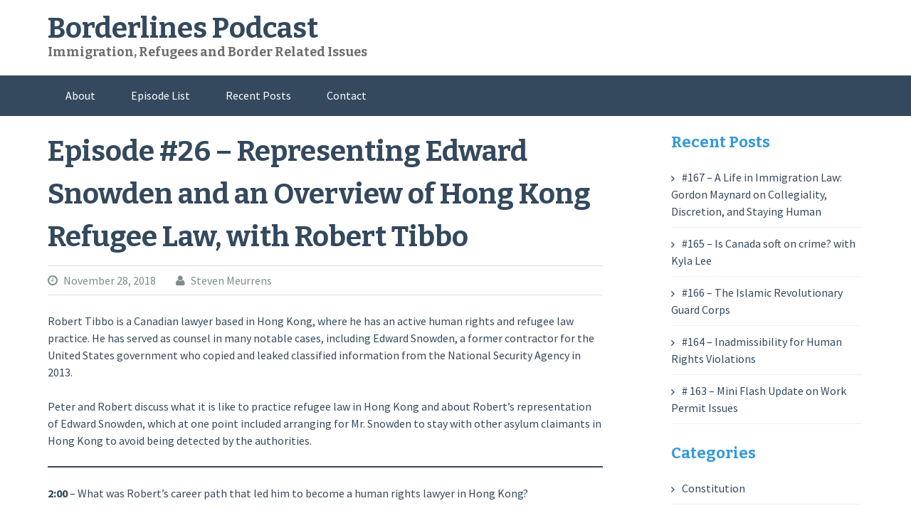

--- FILE ---
content_type: text/html; charset=UTF-8
request_url: https://borderlines.ca/episode-26-representing-edward-snowden-and-an-overview-of-hong-kong-refugee-law-with-robert-tibbo/
body_size: 11454
content:
<!DOCTYPE html>
<html lang="en-CA">
<head>
<meta charset="UTF-8">
<meta name="viewport" content="width=device-width, initial-scale=1">
<link rel="profile" href="http://gmpg.org/xfn/11">
<link rel="pingback" href="https://borderlines.ca/xmlrpc.php">
<title>Episode #26 &#8211; Representing Edward Snowden and an Overview of Hong Kong Refugee Law, with Robert Tibbo &#8211; Borderlines Podcast</title>
<meta name='robots' content='max-image-preview:large' />
<link rel='dns-prefetch' href='//s0.wp.com' />
<link rel='dns-prefetch' href='//secure.gravatar.com' />
<link rel='dns-prefetch' href='//fonts.googleapis.com' />
<link rel="alternate" type="application/rss+xml" title="Borderlines Podcast &raquo; Feed" href="https://borderlines.ca/feed/" />
<link rel="alternate" type="application/rss+xml" title="Borderlines Podcast &raquo; Comments Feed" href="https://borderlines.ca/comments/feed/" />
<link rel="alternate" type="application/rss+xml" title="Borderlines Podcast &raquo; Episode #26 &#8211; Representing Edward Snowden and an Overview of Hong Kong Refugee Law, with Robert Tibbo Comments Feed" href="https://borderlines.ca/episode-26-representing-edward-snowden-and-an-overview-of-hong-kong-refugee-law-with-robert-tibbo/feed/" />
<script type="text/javascript">
/* <![CDATA[ */
window._wpemojiSettings = {"baseUrl":"https:\/\/s.w.org\/images\/core\/emoji\/15.0.3\/72x72\/","ext":".png","svgUrl":"https:\/\/s.w.org\/images\/core\/emoji\/15.0.3\/svg\/","svgExt":".svg","source":{"concatemoji":"https:\/\/borderlines.ca\/wp-includes\/js\/wp-emoji-release.min.js?ver=6.5.7"}};
/*! This file is auto-generated */
!function(i,n){var o,s,e;function c(e){try{var t={supportTests:e,timestamp:(new Date).valueOf()};sessionStorage.setItem(o,JSON.stringify(t))}catch(e){}}function p(e,t,n){e.clearRect(0,0,e.canvas.width,e.canvas.height),e.fillText(t,0,0);var t=new Uint32Array(e.getImageData(0,0,e.canvas.width,e.canvas.height).data),r=(e.clearRect(0,0,e.canvas.width,e.canvas.height),e.fillText(n,0,0),new Uint32Array(e.getImageData(0,0,e.canvas.width,e.canvas.height).data));return t.every(function(e,t){return e===r[t]})}function u(e,t,n){switch(t){case"flag":return n(e,"\ud83c\udff3\ufe0f\u200d\u26a7\ufe0f","\ud83c\udff3\ufe0f\u200b\u26a7\ufe0f")?!1:!n(e,"\ud83c\uddfa\ud83c\uddf3","\ud83c\uddfa\u200b\ud83c\uddf3")&&!n(e,"\ud83c\udff4\udb40\udc67\udb40\udc62\udb40\udc65\udb40\udc6e\udb40\udc67\udb40\udc7f","\ud83c\udff4\u200b\udb40\udc67\u200b\udb40\udc62\u200b\udb40\udc65\u200b\udb40\udc6e\u200b\udb40\udc67\u200b\udb40\udc7f");case"emoji":return!n(e,"\ud83d\udc26\u200d\u2b1b","\ud83d\udc26\u200b\u2b1b")}return!1}function f(e,t,n){var r="undefined"!=typeof WorkerGlobalScope&&self instanceof WorkerGlobalScope?new OffscreenCanvas(300,150):i.createElement("canvas"),a=r.getContext("2d",{willReadFrequently:!0}),o=(a.textBaseline="top",a.font="600 32px Arial",{});return e.forEach(function(e){o[e]=t(a,e,n)}),o}function t(e){var t=i.createElement("script");t.src=e,t.defer=!0,i.head.appendChild(t)}"undefined"!=typeof Promise&&(o="wpEmojiSettingsSupports",s=["flag","emoji"],n.supports={everything:!0,everythingExceptFlag:!0},e=new Promise(function(e){i.addEventListener("DOMContentLoaded",e,{once:!0})}),new Promise(function(t){var n=function(){try{var e=JSON.parse(sessionStorage.getItem(o));if("object"==typeof e&&"number"==typeof e.timestamp&&(new Date).valueOf()<e.timestamp+604800&&"object"==typeof e.supportTests)return e.supportTests}catch(e){}return null}();if(!n){if("undefined"!=typeof Worker&&"undefined"!=typeof OffscreenCanvas&&"undefined"!=typeof URL&&URL.createObjectURL&&"undefined"!=typeof Blob)try{var e="postMessage("+f.toString()+"("+[JSON.stringify(s),u.toString(),p.toString()].join(",")+"));",r=new Blob([e],{type:"text/javascript"}),a=new Worker(URL.createObjectURL(r),{name:"wpTestEmojiSupports"});return void(a.onmessage=function(e){c(n=e.data),a.terminate(),t(n)})}catch(e){}c(n=f(s,u,p))}t(n)}).then(function(e){for(var t in e)n.supports[t]=e[t],n.supports.everything=n.supports.everything&&n.supports[t],"flag"!==t&&(n.supports.everythingExceptFlag=n.supports.everythingExceptFlag&&n.supports[t]);n.supports.everythingExceptFlag=n.supports.everythingExceptFlag&&!n.supports.flag,n.DOMReady=!1,n.readyCallback=function(){n.DOMReady=!0}}).then(function(){return e}).then(function(){var e;n.supports.everything||(n.readyCallback(),(e=n.source||{}).concatemoji?t(e.concatemoji):e.wpemoji&&e.twemoji&&(t(e.twemoji),t(e.wpemoji)))}))}((window,document),window._wpemojiSettings);
/* ]]> */
</script>
<style id='wp-emoji-styles-inline-css' type='text/css'>

	img.wp-smiley, img.emoji {
		display: inline !important;
		border: none !important;
		box-shadow: none !important;
		height: 1em !important;
		width: 1em !important;
		margin: 0 0.07em !important;
		vertical-align: -0.1em !important;
		background: none !important;
		padding: 0 !important;
	}
</style>
<link rel='stylesheet' id='wp-block-library-css' href='https://borderlines.ca/wp-includes/css/dist/block-library/style.min.css?ver=6.5.7' type='text/css' media='all' />
<style id='classic-theme-styles-inline-css' type='text/css'>
/*! This file is auto-generated */
.wp-block-button__link{color:#fff;background-color:#32373c;border-radius:9999px;box-shadow:none;text-decoration:none;padding:calc(.667em + 2px) calc(1.333em + 2px);font-size:1.125em}.wp-block-file__button{background:#32373c;color:#fff;text-decoration:none}
</style>
<style id='global-styles-inline-css' type='text/css'>
body{--wp--preset--color--black: #000000;--wp--preset--color--cyan-bluish-gray: #abb8c3;--wp--preset--color--white: #ffffff;--wp--preset--color--pale-pink: #f78da7;--wp--preset--color--vivid-red: #cf2e2e;--wp--preset--color--luminous-vivid-orange: #ff6900;--wp--preset--color--luminous-vivid-amber: #fcb900;--wp--preset--color--light-green-cyan: #7bdcb5;--wp--preset--color--vivid-green-cyan: #00d084;--wp--preset--color--pale-cyan-blue: #8ed1fc;--wp--preset--color--vivid-cyan-blue: #0693e3;--wp--preset--color--vivid-purple: #9b51e0;--wp--preset--gradient--vivid-cyan-blue-to-vivid-purple: linear-gradient(135deg,rgba(6,147,227,1) 0%,rgb(155,81,224) 100%);--wp--preset--gradient--light-green-cyan-to-vivid-green-cyan: linear-gradient(135deg,rgb(122,220,180) 0%,rgb(0,208,130) 100%);--wp--preset--gradient--luminous-vivid-amber-to-luminous-vivid-orange: linear-gradient(135deg,rgba(252,185,0,1) 0%,rgba(255,105,0,1) 100%);--wp--preset--gradient--luminous-vivid-orange-to-vivid-red: linear-gradient(135deg,rgba(255,105,0,1) 0%,rgb(207,46,46) 100%);--wp--preset--gradient--very-light-gray-to-cyan-bluish-gray: linear-gradient(135deg,rgb(238,238,238) 0%,rgb(169,184,195) 100%);--wp--preset--gradient--cool-to-warm-spectrum: linear-gradient(135deg,rgb(74,234,220) 0%,rgb(151,120,209) 20%,rgb(207,42,186) 40%,rgb(238,44,130) 60%,rgb(251,105,98) 80%,rgb(254,248,76) 100%);--wp--preset--gradient--blush-light-purple: linear-gradient(135deg,rgb(255,206,236) 0%,rgb(152,150,240) 100%);--wp--preset--gradient--blush-bordeaux: linear-gradient(135deg,rgb(254,205,165) 0%,rgb(254,45,45) 50%,rgb(107,0,62) 100%);--wp--preset--gradient--luminous-dusk: linear-gradient(135deg,rgb(255,203,112) 0%,rgb(199,81,192) 50%,rgb(65,88,208) 100%);--wp--preset--gradient--pale-ocean: linear-gradient(135deg,rgb(255,245,203) 0%,rgb(182,227,212) 50%,rgb(51,167,181) 100%);--wp--preset--gradient--electric-grass: linear-gradient(135deg,rgb(202,248,128) 0%,rgb(113,206,126) 100%);--wp--preset--gradient--midnight: linear-gradient(135deg,rgb(2,3,129) 0%,rgb(40,116,252) 100%);--wp--preset--font-size--small: 13px;--wp--preset--font-size--medium: 20px;--wp--preset--font-size--large: 36px;--wp--preset--font-size--x-large: 42px;--wp--preset--spacing--20: 0.44rem;--wp--preset--spacing--30: 0.67rem;--wp--preset--spacing--40: 1rem;--wp--preset--spacing--50: 1.5rem;--wp--preset--spacing--60: 2.25rem;--wp--preset--spacing--70: 3.38rem;--wp--preset--spacing--80: 5.06rem;--wp--preset--shadow--natural: 6px 6px 9px rgba(0, 0, 0, 0.2);--wp--preset--shadow--deep: 12px 12px 50px rgba(0, 0, 0, 0.4);--wp--preset--shadow--sharp: 6px 6px 0px rgba(0, 0, 0, 0.2);--wp--preset--shadow--outlined: 6px 6px 0px -3px rgba(255, 255, 255, 1), 6px 6px rgba(0, 0, 0, 1);--wp--preset--shadow--crisp: 6px 6px 0px rgba(0, 0, 0, 1);}:where(.is-layout-flex){gap: 0.5em;}:where(.is-layout-grid){gap: 0.5em;}body .is-layout-flex{display: flex;}body .is-layout-flex{flex-wrap: wrap;align-items: center;}body .is-layout-flex > *{margin: 0;}body .is-layout-grid{display: grid;}body .is-layout-grid > *{margin: 0;}:where(.wp-block-columns.is-layout-flex){gap: 2em;}:where(.wp-block-columns.is-layout-grid){gap: 2em;}:where(.wp-block-post-template.is-layout-flex){gap: 1.25em;}:where(.wp-block-post-template.is-layout-grid){gap: 1.25em;}.has-black-color{color: var(--wp--preset--color--black) !important;}.has-cyan-bluish-gray-color{color: var(--wp--preset--color--cyan-bluish-gray) !important;}.has-white-color{color: var(--wp--preset--color--white) !important;}.has-pale-pink-color{color: var(--wp--preset--color--pale-pink) !important;}.has-vivid-red-color{color: var(--wp--preset--color--vivid-red) !important;}.has-luminous-vivid-orange-color{color: var(--wp--preset--color--luminous-vivid-orange) !important;}.has-luminous-vivid-amber-color{color: var(--wp--preset--color--luminous-vivid-amber) !important;}.has-light-green-cyan-color{color: var(--wp--preset--color--light-green-cyan) !important;}.has-vivid-green-cyan-color{color: var(--wp--preset--color--vivid-green-cyan) !important;}.has-pale-cyan-blue-color{color: var(--wp--preset--color--pale-cyan-blue) !important;}.has-vivid-cyan-blue-color{color: var(--wp--preset--color--vivid-cyan-blue) !important;}.has-vivid-purple-color{color: var(--wp--preset--color--vivid-purple) !important;}.has-black-background-color{background-color: var(--wp--preset--color--black) !important;}.has-cyan-bluish-gray-background-color{background-color: var(--wp--preset--color--cyan-bluish-gray) !important;}.has-white-background-color{background-color: var(--wp--preset--color--white) !important;}.has-pale-pink-background-color{background-color: var(--wp--preset--color--pale-pink) !important;}.has-vivid-red-background-color{background-color: var(--wp--preset--color--vivid-red) !important;}.has-luminous-vivid-orange-background-color{background-color: var(--wp--preset--color--luminous-vivid-orange) !important;}.has-luminous-vivid-amber-background-color{background-color: var(--wp--preset--color--luminous-vivid-amber) !important;}.has-light-green-cyan-background-color{background-color: var(--wp--preset--color--light-green-cyan) !important;}.has-vivid-green-cyan-background-color{background-color: var(--wp--preset--color--vivid-green-cyan) !important;}.has-pale-cyan-blue-background-color{background-color: var(--wp--preset--color--pale-cyan-blue) !important;}.has-vivid-cyan-blue-background-color{background-color: var(--wp--preset--color--vivid-cyan-blue) !important;}.has-vivid-purple-background-color{background-color: var(--wp--preset--color--vivid-purple) !important;}.has-black-border-color{border-color: var(--wp--preset--color--black) !important;}.has-cyan-bluish-gray-border-color{border-color: var(--wp--preset--color--cyan-bluish-gray) !important;}.has-white-border-color{border-color: var(--wp--preset--color--white) !important;}.has-pale-pink-border-color{border-color: var(--wp--preset--color--pale-pink) !important;}.has-vivid-red-border-color{border-color: var(--wp--preset--color--vivid-red) !important;}.has-luminous-vivid-orange-border-color{border-color: var(--wp--preset--color--luminous-vivid-orange) !important;}.has-luminous-vivid-amber-border-color{border-color: var(--wp--preset--color--luminous-vivid-amber) !important;}.has-light-green-cyan-border-color{border-color: var(--wp--preset--color--light-green-cyan) !important;}.has-vivid-green-cyan-border-color{border-color: var(--wp--preset--color--vivid-green-cyan) !important;}.has-pale-cyan-blue-border-color{border-color: var(--wp--preset--color--pale-cyan-blue) !important;}.has-vivid-cyan-blue-border-color{border-color: var(--wp--preset--color--vivid-cyan-blue) !important;}.has-vivid-purple-border-color{border-color: var(--wp--preset--color--vivid-purple) !important;}.has-vivid-cyan-blue-to-vivid-purple-gradient-background{background: var(--wp--preset--gradient--vivid-cyan-blue-to-vivid-purple) !important;}.has-light-green-cyan-to-vivid-green-cyan-gradient-background{background: var(--wp--preset--gradient--light-green-cyan-to-vivid-green-cyan) !important;}.has-luminous-vivid-amber-to-luminous-vivid-orange-gradient-background{background: var(--wp--preset--gradient--luminous-vivid-amber-to-luminous-vivid-orange) !important;}.has-luminous-vivid-orange-to-vivid-red-gradient-background{background: var(--wp--preset--gradient--luminous-vivid-orange-to-vivid-red) !important;}.has-very-light-gray-to-cyan-bluish-gray-gradient-background{background: var(--wp--preset--gradient--very-light-gray-to-cyan-bluish-gray) !important;}.has-cool-to-warm-spectrum-gradient-background{background: var(--wp--preset--gradient--cool-to-warm-spectrum) !important;}.has-blush-light-purple-gradient-background{background: var(--wp--preset--gradient--blush-light-purple) !important;}.has-blush-bordeaux-gradient-background{background: var(--wp--preset--gradient--blush-bordeaux) !important;}.has-luminous-dusk-gradient-background{background: var(--wp--preset--gradient--luminous-dusk) !important;}.has-pale-ocean-gradient-background{background: var(--wp--preset--gradient--pale-ocean) !important;}.has-electric-grass-gradient-background{background: var(--wp--preset--gradient--electric-grass) !important;}.has-midnight-gradient-background{background: var(--wp--preset--gradient--midnight) !important;}.has-small-font-size{font-size: var(--wp--preset--font-size--small) !important;}.has-medium-font-size{font-size: var(--wp--preset--font-size--medium) !important;}.has-large-font-size{font-size: var(--wp--preset--font-size--large) !important;}.has-x-large-font-size{font-size: var(--wp--preset--font-size--x-large) !important;}
.wp-block-navigation a:where(:not(.wp-element-button)){color: inherit;}
:where(.wp-block-post-template.is-layout-flex){gap: 1.25em;}:where(.wp-block-post-template.is-layout-grid){gap: 1.25em;}
:where(.wp-block-columns.is-layout-flex){gap: 2em;}:where(.wp-block-columns.is-layout-grid){gap: 2em;}
.wp-block-pullquote{font-size: 1.5em;line-height: 1.6;}
</style>
<link rel='stylesheet' id='flaton-fontawesome-css' href='https://borderlines.ca/wp-content/themes/flaton/css/font-awesome.min.css?ver=6.5.7' type='text/css' media='all' />
<link rel='stylesheet' id='flaton-bitter-css' href='//fonts.googleapis.com/css?family=Bitter%3A400%2C700&#038;ver=6.5.7' type='text/css' media='all' />
<link rel='stylesheet' id='flaton-source-sans-pro-css' href='//fonts.googleapis.com/css?family=Source+Sans+Pro%3A400%2C700%2C400italic%2C700italic&#038;ver=6.5.7' type='text/css' media='all' />
<link rel='stylesheet' id='flaton-flexslider-css' href='https://borderlines.ca/wp-content/themes/flaton/css/flexslider.css?ver=6.5.7' type='text/css' media='all' />
<link rel='stylesheet' id='flaton-style-css' href='https://borderlines.ca/wp-content/themes/flaton/style.css?ver=6.5.7' type='text/css' media='all' />
<link rel='stylesheet' id='social-logos-css' href='https://borderlines.ca/wp-content/plugins/jetpack/_inc/social-logos/social-logos.min.css?ver=1' type='text/css' media='all' />
<link rel='stylesheet' id='jetpack_css-css' href='https://borderlines.ca/wp-content/plugins/jetpack/css/jetpack.css?ver=4.4.5' type='text/css' media='all' />
<script type="text/javascript" src="https://borderlines.ca/wp-includes/js/jquery/jquery.min.js?ver=3.7.1" id="jquery-core-js"></script>
<script type="text/javascript" src="https://borderlines.ca/wp-includes/js/jquery/jquery-migrate.min.js?ver=3.4.1" id="jquery-migrate-js"></script>
<script type="text/javascript" id="jetpack_related-posts-js-extra">
/* <![CDATA[ */
var related_posts_js_options = {"post_heading":"h4"};
/* ]]> */
</script>
<script type="text/javascript" src="https://borderlines.ca/wp-content/plugins/jetpack/modules/related-posts/related-posts.js?ver=20150408" id="jetpack_related-posts-js"></script>
<link rel="https://api.w.org/" href="https://borderlines.ca/wp-json/" /><link rel="alternate" type="application/json" href="https://borderlines.ca/wp-json/wp/v2/posts/202" /><link rel="EditURI" type="application/rsd+xml" title="RSD" href="https://borderlines.ca/xmlrpc.php?rsd" />
<link rel="canonical" href="https://borderlines.ca/episode-26-representing-edward-snowden-and-an-overview-of-hong-kong-refugee-law-with-robert-tibbo/" />
<link rel='shortlink' href='https://wp.me/p7Fs22-3g' />
<link rel="alternate" type="application/json+oembed" href="https://borderlines.ca/wp-json/oembed/1.0/embed?url=https%3A%2F%2Fborderlines.ca%2Fepisode-26-representing-edward-snowden-and-an-overview-of-hong-kong-refugee-law-with-robert-tibbo%2F" />
<link rel="alternate" type="text/xml+oembed" href="https://borderlines.ca/wp-json/oembed/1.0/embed?url=https%3A%2F%2Fborderlines.ca%2Fepisode-26-representing-edward-snowden-and-an-overview-of-hong-kong-refugee-law-with-robert-tibbo%2F&#038;format=xml" />

<link rel='dns-prefetch' href='//v0.wordpress.com'>
<link rel='dns-prefetch' href='//i0.wp.com'>
<link rel='dns-prefetch' href='//i1.wp.com'>
<link rel='dns-prefetch' href='//i2.wp.com'>
<style type='text/css'>img#wpstats{display:none}</style>
<!-- Jetpack Open Graph Tags -->
<meta property="og:type" content="article" />
<meta property="og:title" content="Episode #26 &#8211; Representing Edward Snowden and an Overview of Hong Kong Refugee Law, with Robert Tibbo" />
<meta property="og:url" content="https://borderlines.ca/episode-26-representing-edward-snowden-and-an-overview-of-hong-kong-refugee-law-with-robert-tibbo/" />
<meta property="og:description" content="Robert Tibbo is a Canadian lawyer based in Hong Kong, where he has an active human rights and refugee law practice. He has served as counsel in many notable cases, including Edward Snowden, a forme…" />
<meta property="article:published_time" content="2018-11-28T16:56:58+00:00" />
<meta property="article:modified_time" content="2024-06-19T22:01:49+00:00" />
<meta property="og:site_name" content="Borderlines Podcast" />
<meta property="og:image" content="https://s0.wp.com/i/blank.jpg" />
<meta name="twitter:image" content="https://i0.wp.com/borderlines.ca/wp-content/uploads/2024/06/cropped-logo-for-thumbnails.png?fit=240%2C240&amp;ssl=1" />
<meta name="twitter:card" content="summary" />
<link rel="icon" href="https://i0.wp.com/borderlines.ca/wp-content/uploads/2024/06/cropped-logo-for-thumbnails.png?fit=32%2C32&#038;ssl=1" sizes="32x32" />
<link rel="icon" href="https://i0.wp.com/borderlines.ca/wp-content/uploads/2024/06/cropped-logo-for-thumbnails.png?fit=192%2C192&#038;ssl=1" sizes="192x192" />
<link rel="apple-touch-icon" href="https://i0.wp.com/borderlines.ca/wp-content/uploads/2024/06/cropped-logo-for-thumbnails.png?fit=180%2C180&#038;ssl=1" />
<meta name="msapplication-TileImage" content="https://i0.wp.com/borderlines.ca/wp-content/uploads/2024/06/cropped-logo-for-thumbnails.png?fit=270%2C270&#038;ssl=1" />
</head>

<body class="post-template-default single single-post postid-202 single-format-standard group-blog">
<div id="page" class="hfeed site">
	<a class="skip-link screen-reader-text" href="#content">Skip to content</a>
	
		<header id="masthead" class="site-header" role="banner">
			<div class="container">
			<div class="sixteen columns">
					<div class="logo site-branding">
													<h1 class="site-title"><a href="https://borderlines.ca/" rel="home">Borderlines Podcast</a></h1>
																										<h2 class="site-description">Immigration, Refugees and Border Related Issues</h2>
											</div>
				</div>
		</div>
		
				<nav id="site-navigation" class="main-navigation" role="navigation">
			<div class="container">
				<div class="sixteen columns">
					<button class="menu-toggle">Primary Menu</button>
					<div class="menu-menu-1-container"><ul id="menu-menu-1" class="menu"><li id="menu-item-764" class="menu-item menu-item-type-post_type menu-item-object-page menu-item-764"><a href="https://borderlines.ca/about/">About</a></li>
<li id="menu-item-61" class="menu-item menu-item-type-post_type menu-item-object-page menu-item-61"><a href="https://borderlines.ca/episode-list/">Episode List</a></li>
<li id="menu-item-57" class="menu-item menu-item-type-custom menu-item-object-custom menu-item-home menu-item-57"><a href="https://borderlines.ca/">Recent Posts</a></li>
<li id="menu-item-58" class="menu-item menu-item-type-post_type menu-item-object-page menu-item-has-children menu-item-58"><a href="https://borderlines.ca/contact/">Contact</a>
<ul class="sub-menu">
	<li id="menu-item-60" class="menu-item menu-item-type-post_type menu-item-object-page menu-item-60"><a href="https://borderlines.ca/contact/steven-meurrens/">Steven Meurrens</a></li>
	<li id="menu-item-109" class="menu-item menu-item-type-post_type menu-item-object-page menu-item-109"><a href="https://borderlines.ca/contact/deanna-okun-nachoff/">Deanna Okun-Nachoff</a></li>
</ul>
</li>
</ul></div>				</div>
			</div>
		</nav><!-- #site-navigation -->
		
	</header><!-- #masthead -->
	
	<div id="content" class="site-content container">

	<div id="primary" class="content-area eleven columns">
		<main id="main" class="site-main" role="main">

		
			
<article id="post-202" class="post-202 post type-post status-publish format-standard hentry category-law tag-edward-snowden tag-robert-tibbo">
	<header class="entry-header">
		<h1 class="entry-title">Episode #26 &#8211; Representing Edward Snowden and an Overview of Hong Kong Refugee Law, with Robert Tibbo</h1>
		<div class="entry-meta">
			<span class="posted-on"><i class="fa fa-clock-o"></i> <a href="https://borderlines.ca/episode-26-representing-edward-snowden-and-an-overview-of-hong-kong-refugee-law-with-robert-tibbo/" rel="bookmark"><time class="entry-date published" datetime="2018-11-28T09:56:58-07:00">November 28, 2018</time><time class="updated" datetime="2024-06-19T15:01:49-07:00">June 19, 2024</time></a></span><span class="byline"> <span class="author vcard"><i class="fa fa-user"></i> <a class="url fn n" href="https://borderlines.ca/author/steven-meurrens/">Steven Meurrens</a></span></span>		</div><!-- .entry-meta -->
	</header><!-- .entry-header -->

	<div class="entry-content">
				
<p>Robert Tibbo is a Canadian lawyer based in Hong Kong, where he has an active human rights and refugee law practice. He has served as counsel in many notable cases, including Edward Snowden, a former contractor for the United States government who copied and leaked classified information from the National Security Agency in 2013.</p>



<p>Peter and Robert discuss what it is like to practice refugee law in Hong Kong and about Robert&#8217;s representation of Edward Snowden, which at one point included arranging for Mr. Snowden to stay with other asylum claimants in Hong Kong to avoid being detected by the authorities.</p>



<hr class="wp-block-separator has-alpha-channel-opacity"/>



<p><strong>2:00</strong> – What was Robert’s career path that led him to become a human rights lawyer in Hong Kong?</p>



<p><strong>7:12</strong> – What are the primary source countries of people who are coming into Hong Kong to make refugee claims?</p>



<p><strong>9:00</strong> – What is the asylum claim process like in Hong Kong?</p>



<p><strong>17:20</strong> – What does everyday life look like for an asylum claimant in Hong Kong?</p>



<p><strong>26:30</strong> – How did Mr. Tibbo come to represent Edward Snowden?</p>



<p><strong>34:00</strong> – What was Mr. Tibbo’s legal strategy for Edward Snowden?</p>



<p><strong>38:00</strong> – What was the legal context in which Mr. Tibbo helped Edward Snowden evade detection?</p>



<p><strong>42:00</strong> – Did Mr. Tibbo have any ethical concerns when Edward Snowden was “housed” with a few of his other asylum claimant clients?</p>



<p><strong>50:30</strong> –What is the current status of the seven asylum claimants who housed Edward Snowden?</p>



<p><strong>55:20</strong> – What was the final legal status for Edward Snowden in terms of his status in Hong Kong?</p>



<hr class="wp-block-separator has-alpha-channel-opacity"/>



<iframe title="Embed Player" width="100%" height="188px" src="https://embed.acast.com/659f464c3f69070017409684/659f46527d81c00017cf4f3b" scrolling="no" frameBorder="0" style="border:none;overflow:hidden;"></iframe>
<div class="sharedaddy sd-sharing-enabled"><div class="robots-nocontent sd-block sd-social sd-social-icon sd-sharing"><h3 class="sd-title">Share this:</h3><div class="sd-content"><ul><li class="share-twitter"><a rel="nofollow" data-shared="sharing-twitter-202" class="share-twitter sd-button share-icon no-text" href="https://borderlines.ca/episode-26-representing-edward-snowden-and-an-overview-of-hong-kong-refugee-law-with-robert-tibbo/?share=twitter" target="_blank" title="Click to share on Twitter"><span></span><span class="sharing-screen-reader-text">Click to share on Twitter (Opens in new window)</span></a></li><li class="share-facebook"><a rel="nofollow" data-shared="sharing-facebook-202" class="share-facebook sd-button share-icon no-text" href="https://borderlines.ca/episode-26-representing-edward-snowden-and-an-overview-of-hong-kong-refugee-law-with-robert-tibbo/?share=facebook" target="_blank" title="Click to share on Facebook"><span></span><span class="sharing-screen-reader-text">Click to share on Facebook (Opens in new window)</span></a></li><li class="share-google-plus-1"><a rel="nofollow" data-shared="sharing-google-202" class="share-google-plus-1 sd-button share-icon no-text" href="https://borderlines.ca/episode-26-representing-edward-snowden-and-an-overview-of-hong-kong-refugee-law-with-robert-tibbo/?share=google-plus-1" target="_blank" title="Click to share on Google+"><span></span><span class="sharing-screen-reader-text">Click to share on Google+ (Opens in new window)</span></a></li><li class="share-end"></li></ul></div></div></div>
<div id='jp-relatedposts' class='jp-relatedposts' >
	<h3 class="jp-relatedposts-headline"><em>Related</em></h3>
</div>			</div><!-- .entry-content -->

	<footer class="entry-footer">
		<span class="cat-links"><i class="fa fa-list-alt"></i><a href="https://borderlines.ca/category/law/" rel="category tag">Law</a></span><span class="tags-links"><i class="fa fa-tags"></i> <a href="https://borderlines.ca/tag/edward-snowden/" rel="tag">Edward Snowden</a>, <a href="https://borderlines.ca/tag/robert-tibbo/" rel="tag">Robert Tibbo</a></span>	</footer><!-- .entry-footer -->
</article><!-- #post-## -->

				<nav class="navigation post-navigation" role="navigation">
		<h1 class="screen-reader-text">Post navigation</h1>
		<div class="nav-links">
			<div class="nav-previous"><a href="https://borderlines.ca/borderlines-podcast-23-appellate-advocacy-tips-with-former-supreme-court-of-canada-justice-marshall-rothstein/" rel="prev"><span class="meta-nav">&larr;</span>&nbsp;Episode 25 &#8211; Protecting Foreign Workers and Employer Compliance Inspections, with Meera Thakrar</a></div><div class="nav-next"><a href="https://borderlines.ca/episode-28-canadas-caregiver-programs/" rel="next">Episode 28 &#8211; Canada&#8217;s Caregiver Programs&nbsp;<span class="meta-nav">&rarr;</span></a></div>		</div><!-- .nav-links -->
	</nav><!-- .navigation -->
	
			
<div id="comments" class="comments-area">

	
	
	
		<div id="respond" class="comment-respond">
		<h3 id="reply-title" class="comment-reply-title">Leave a Reply <small><a rel="nofollow" id="cancel-comment-reply-link" href="/episode-26-representing-edward-snowden-and-an-overview-of-hong-kong-refugee-law-with-robert-tibbo/#respond" style="display:none;">Cancel reply</a></small></h3><form action="https://borderlines.ca/wp-comments-post.php" method="post" id="commentform" class="comment-form" novalidate><p class="comment-notes"><span id="email-notes">Your email address will not be published.</span> <span class="required-field-message">Required fields are marked <span class="required">*</span></span></p><p class="comment-form-comment"><label for="comment">Comment <span class="required">*</span></label> <textarea id="comment" name="comment" cols="45" rows="8" maxlength="65525" required></textarea></p><p class="comment-form-author"><label for="author">Name <span class="required">*</span></label> <input id="author" name="author" type="text" value="" size="30" maxlength="245" autocomplete="name" required /></p>
<p class="comment-form-email"><label for="email">Email <span class="required">*</span></label> <input id="email" name="email" type="email" value="" size="30" maxlength="100" aria-describedby="email-notes" autocomplete="email" required /></p>
<p class="comment-form-url"><label for="url">Website</label> <input id="url" name="url" type="url" value="" size="30" maxlength="200" autocomplete="url" /></p>
<p class="comment-form-cookies-consent"><input id="wp-comment-cookies-consent" name="wp-comment-cookies-consent" type="checkbox" value="yes" /> <label for="wp-comment-cookies-consent">Save my name, email, and website in this browser for the next time I comment.</label></p>
<p class="form-submit"><input name="submit" type="submit" id="submit" class="submit" value="Post Comment" /> <input type='hidden' name='comment_post_ID' value='202' id='comment_post_ID' />
<input type='hidden' name='comment_parent' id='comment_parent' value='0' />
</p><p style="display: none;"><input type="hidden" id="akismet_comment_nonce" name="akismet_comment_nonce" value="8772c21661" /></p><p class="comment-subscription-form"><input type="checkbox" name="subscribe_comments" id="subscribe_comments" value="subscribe" style="width: auto; -moz-appearance: checkbox; -webkit-appearance: checkbox;" /> <label class="subscribe-label" id="subscribe-label" for="subscribe_comments">Notify me of follow-up comments by email.</label></p><p class="comment-subscription-form"><input type="checkbox" name="subscribe_blog" id="subscribe_blog" value="subscribe" style="width: auto; -moz-appearance: checkbox; -webkit-appearance: checkbox;" /> <label class="subscribe-label" id="subscribe-blog-label" for="subscribe_blog">Notify me of new posts by email.</label></p><p style="display: none;"><input type="hidden" id="ak_js" name="ak_js" value="174"/></p></form>	</div><!-- #respond -->
	
</div><!-- #comments -->

		
		</main><!-- #main -->
	</div><!-- #primary -->


<div id="secondary" class="widget-area offset-by-one five columns" role="complementary">
	
		<aside id="recent-posts-4" class="widget widget_recent_entries">
		<h3 class="widget-title">Recent Posts</h3>
		<ul>
											<li>
					<a href="https://borderlines.ca/167-a-life-in-immigration-law-gordon-maynard-on-collegiality-discretion-and-staying-human/">#167 &#8211; A Life in Immigration Law: Gordon Maynard on Collegiality, Discretion, and Staying Human</a>
									</li>
											<li>
					<a href="https://borderlines.ca/165-is-canada-soft-on-crime-with-kyla-lee/">#165 &#8211; Is Canada soft on crime? with Kyla Lee</a>
									</li>
											<li>
					<a href="https://borderlines.ca/166-the-islamic-revolutionary-guard-corps/">#166 &#8211; The Islamic Revolutionary Guard Corps</a>
									</li>
											<li>
					<a href="https://borderlines.ca/164-inadmissibility-for-human-rights-violations/">#164 &#8211; Inadmissibility for Human Rights Violations</a>
									</li>
											<li>
					<a href="https://borderlines.ca/163-mini-flash-update-on-work-permit-issues/"># 163 &#8211; Mini Flash Update on Work Permit Issues</a>
									</li>
					</ul>

		</aside><aside id="categories-4" class="widget widget_categories"><h3 class="widget-title">Categories</h3>
			<ul>
					<li class="cat-item cat-item-42"><a href="https://borderlines.ca/category/constitution/">Constitution</a>
</li>
	<li class="cat-item cat-item-31"><a href="https://borderlines.ca/category/consultants/">Consultants</a>
</li>
	<li class="cat-item cat-item-36"><a href="https://borderlines.ca/category/housing/">Housing</a>
</li>
	<li class="cat-item cat-item-3"><a href="https://borderlines.ca/category/immigration-law/">Immigration Law</a>
</li>
	<li class="cat-item cat-item-51"><a href="https://borderlines.ca/category/law/">Law</a>
</li>
	<li class="cat-item cat-item-17"><a href="https://borderlines.ca/category/permanent-residency/">Permanent Residency</a>
</li>
	<li class="cat-item cat-item-10"><a href="https://borderlines.ca/category/refugees/">Refugees</a>
</li>
	<li class="cat-item cat-item-105"><a href="https://borderlines.ca/category/supreme-court/">Supreme Court</a>
</li>
	<li class="cat-item cat-item-1"><a href="https://borderlines.ca/category/uncategorized/">Uncategorized</a>
</li>
	<li class="cat-item cat-item-71"><a href="https://borderlines.ca/category/work-permits/">Work Permits</a>
</li>
			</ul>

			</aside>
		<aside id="recent-posts-2" class="widget widget_recent_entries">
		<h3 class="widget-title">Recent Posts</h3>
		<ul>
											<li>
					<a href="https://borderlines.ca/167-a-life-in-immigration-law-gordon-maynard-on-collegiality-discretion-and-staying-human/">#167 &#8211; A Life in Immigration Law: Gordon Maynard on Collegiality, Discretion, and Staying Human</a>
									</li>
											<li>
					<a href="https://borderlines.ca/165-is-canada-soft-on-crime-with-kyla-lee/">#165 &#8211; Is Canada soft on crime? with Kyla Lee</a>
									</li>
											<li>
					<a href="https://borderlines.ca/166-the-islamic-revolutionary-guard-corps/">#166 &#8211; The Islamic Revolutionary Guard Corps</a>
									</li>
					</ul>

		</aside><aside id="search-2" class="widget widget_search"><form role="search" method="get" class="search-form" action="https://borderlines.ca/">
				<label>
					<span class="screen-reader-text">Search for:</span>
					<input type="search" class="search-field" placeholder="Search &hellip;" value="" name="s" />
				</label>
				<input type="submit" class="search-submit" value="Search" />
			</form></aside><aside id="categories-2" class="widget widget_categories"><h3 class="widget-title">Categories</h3>
			<ul>
					<li class="cat-item cat-item-42"><a href="https://borderlines.ca/category/constitution/">Constitution</a> (2)
</li>
	<li class="cat-item cat-item-31"><a href="https://borderlines.ca/category/consultants/">Consultants</a> (2)
</li>
	<li class="cat-item cat-item-36"><a href="https://borderlines.ca/category/housing/">Housing</a> (2)
</li>
	<li class="cat-item cat-item-3"><a href="https://borderlines.ca/category/immigration-law/">Immigration Law</a> (18)
</li>
	<li class="cat-item cat-item-51"><a href="https://borderlines.ca/category/law/">Law</a> (7)
</li>
	<li class="cat-item cat-item-17"><a href="https://borderlines.ca/category/permanent-residency/">Permanent Residency</a> (2)
</li>
	<li class="cat-item cat-item-10"><a href="https://borderlines.ca/category/refugees/">Refugees</a> (3)
</li>
	<li class="cat-item cat-item-105"><a href="https://borderlines.ca/category/supreme-court/">Supreme Court</a> (3)
</li>
	<li class="cat-item cat-item-1"><a href="https://borderlines.ca/category/uncategorized/">Uncategorized</a> (140)
</li>
	<li class="cat-item cat-item-71"><a href="https://borderlines.ca/category/work-permits/">Work Permits</a> (3)
</li>
			</ul>

			</aside><aside id="archives-2" class="widget widget_archive"><h3 class="widget-title">Archives</h3>
			<ul>
					<li><a href='https://borderlines.ca/2025/06/'>June 2025</a></li>
	<li><a href='https://borderlines.ca/2025/05/'>May 2025</a></li>
	<li><a href='https://borderlines.ca/2025/03/'>March 2025</a></li>
	<li><a href='https://borderlines.ca/2025/02/'>February 2025</a></li>
	<li><a href='https://borderlines.ca/2025/01/'>January 2025</a></li>
	<li><a href='https://borderlines.ca/2024/12/'>December 2024</a></li>
	<li><a href='https://borderlines.ca/2024/11/'>November 2024</a></li>
	<li><a href='https://borderlines.ca/2024/10/'>October 2024</a></li>
	<li><a href='https://borderlines.ca/2024/09/'>September 2024</a></li>
	<li><a href='https://borderlines.ca/2024/08/'>August 2024</a></li>
	<li><a href='https://borderlines.ca/2024/06/'>June 2024</a></li>
	<li><a href='https://borderlines.ca/2023/11/'>November 2023</a></li>
	<li><a href='https://borderlines.ca/2023/06/'>June 2023</a></li>
	<li><a href='https://borderlines.ca/2023/05/'>May 2023</a></li>
	<li><a href='https://borderlines.ca/2023/04/'>April 2023</a></li>
	<li><a href='https://borderlines.ca/2021/12/'>December 2021</a></li>
	<li><a href='https://borderlines.ca/2021/11/'>November 2021</a></li>
	<li><a href='https://borderlines.ca/2021/06/'>June 2021</a></li>
	<li><a href='https://borderlines.ca/2021/05/'>May 2021</a></li>
	<li><a href='https://borderlines.ca/2021/02/'>February 2021</a></li>
	<li><a href='https://borderlines.ca/2020/10/'>October 2020</a></li>
	<li><a href='https://borderlines.ca/2020/01/'>January 2020</a></li>
	<li><a href='https://borderlines.ca/2019/09/'>September 2019</a></li>
	<li><a href='https://borderlines.ca/2019/06/'>June 2019</a></li>
	<li><a href='https://borderlines.ca/2019/05/'>May 2019</a></li>
	<li><a href='https://borderlines.ca/2018/11/'>November 2018</a></li>
	<li><a href='https://borderlines.ca/2018/10/'>October 2018</a></li>
	<li><a href='https://borderlines.ca/2018/07/'>July 2018</a></li>
	<li><a href='https://borderlines.ca/2018/06/'>June 2018</a></li>
	<li><a href='https://borderlines.ca/2018/05/'>May 2018</a></li>
	<li><a href='https://borderlines.ca/2018/04/'>April 2018</a></li>
	<li><a href='https://borderlines.ca/2018/03/'>March 2018</a></li>
	<li><a href='https://borderlines.ca/2017/07/'>July 2017</a></li>
	<li><a href='https://borderlines.ca/2017/04/'>April 2017</a></li>
	<li><a href='https://borderlines.ca/2017/02/'>February 2017</a></li>
	<li><a href='https://borderlines.ca/2017/01/'>January 2017</a></li>
	<li><a href='https://borderlines.ca/2016/12/'>December 2016</a></li>
	<li><a href='https://borderlines.ca/2016/11/'>November 2016</a></li>
	<li><a href='https://borderlines.ca/2016/10/'>October 2016</a></li>
	<li><a href='https://borderlines.ca/2016/08/'>August 2016</a></li>
	<li><a href='https://borderlines.ca/2016/07/'>July 2016</a></li>
			</ul>

			</aside></div><!-- #secondary -->

	</div><!-- #content -->
</div>

	<footer id="colophon" class="site-footer" role="contentinfo">
			<div class="footer-bottom">
			<div class="container">
				<div class="sixteen columns">
					<div class="site-info">
						Proudly powered by <a href="http://wordpress.org">WordPress</a>		<span class="sep"> | </span>
		Theme: FlatOn by <a href="http://www.webulousthemes.com/" rel="designer">Webulous Themes</a>					</div><!-- .site-info -->
				</div>
			</div>
		</div>
	</footer><!-- #colophon -->
</div><!-- #page -->

	<div style="display:none">
	</div>

	<script type="text/javascript">
		window.WPCOM_sharing_counts = {"https:\/\/borderlines.ca\/episode-26-representing-edward-snowden-and-an-overview-of-hong-kong-refugee-law-with-robert-tibbo\/":202};
	</script>
<script type="text/javascript" src="https://borderlines.ca/wp-content/plugins/akismet/_inc/form.js?ver=3.2" id="akismet-form-js"></script>
<script type="text/javascript" src="https://borderlines.ca/wp-content/plugins/jetpack/modules/photon/photon.js?ver=20130122" id="jetpack-photon-js"></script>
<script type="text/javascript" src="https://s0.wp.com/wp-content/js/devicepx-jetpack.js?ver=202604" id="devicepx-js"></script>
<script type="text/javascript" src="https://secure.gravatar.com/js/gprofiles.js?ver=2026Janaa" id="grofiles-cards-js"></script>
<script type="text/javascript" id="wpgroho-js-extra">
/* <![CDATA[ */
var WPGroHo = {"my_hash":""};
/* ]]> */
</script>
<script type="text/javascript" src="https://borderlines.ca/wp-content/plugins/jetpack/modules/wpgroho.js?ver=6.5.7" id="wpgroho-js"></script>
<script type="text/javascript" src="https://borderlines.ca/wp-content/themes/flaton/js/navigation.js?ver=20120206" id="flaton-navigation-js"></script>
<script type="text/javascript" src="https://borderlines.ca/wp-content/themes/flaton/js/skip-link-focus-fix.js?ver=20130115" id="flaton-skip-link-focus-fix-js"></script>
<script type="text/javascript" src="https://borderlines.ca/wp-content/themes/flaton/js/jquery.flexslider-min.js?ver=2.2.2" id="flaton-flexsliderjs-js"></script>
<script type="text/javascript" src="https://borderlines.ca/wp-includes/js/jquery/ui/core.min.js?ver=1.13.2" id="jquery-ui-core-js"></script>
<script type="text/javascript" src="https://borderlines.ca/wp-includes/js/jquery/ui/tabs.min.js?ver=1.13.2" id="jquery-ui-tabs-js"></script>
<script type="text/javascript" src="https://borderlines.ca/wp-content/themes/flaton/js/custom.js?ver=1.0" id="flaton-custom-js"></script>
<script type="text/javascript" src="https://borderlines.ca/wp-includes/js/comment-reply.min.js?ver=6.5.7" id="comment-reply-js" async="async" data-wp-strategy="async"></script>
<script type="text/javascript" id="sharing-js-js-extra">
/* <![CDATA[ */
var sharing_js_options = {"lang":"en","counts":"1"};
/* ]]> */
</script>
<script type="text/javascript" src="https://borderlines.ca/wp-content/plugins/jetpack/modules/sharedaddy/sharing.js?ver=4.4.5" id="sharing-js-js"></script>
<script type="text/javascript" id="sharing-js-js-after">
/* <![CDATA[ */
var windowOpen;
			jQuery( document.body ).on( 'click', 'a.share-twitter', function() {
				// If there's another sharing window open, close it.
				if ( 'undefined' !== typeof windowOpen ) {
					windowOpen.close();
				}
				windowOpen = window.open( jQuery( this ).attr( 'href' ), 'wpcomtwitter', 'menubar=1,resizable=1,width=600,height=350' );
				return false;
			});
var windowOpen;
			jQuery( document.body ).on( 'click', 'a.share-facebook', function() {
				// If there's another sharing window open, close it.
				if ( 'undefined' !== typeof windowOpen ) {
					windowOpen.close();
				}
				windowOpen = window.open( jQuery( this ).attr( 'href' ), 'wpcomfacebook', 'menubar=1,resizable=1,width=600,height=400' );
				return false;
			});
var windowOpen;
			jQuery( document.body ).on( 'click', 'a.share-google-plus-1', function() {
				// If there's another sharing window open, close it.
				if ( 'undefined' !== typeof windowOpen ) {
					windowOpen.close();
				}
				windowOpen = window.open( jQuery( this ).attr( 'href' ), 'wpcomgoogle-plus-1', 'menubar=1,resizable=1,width=480,height=550' );
				return false;
			});
/* ]]> */
</script>
<script type='text/javascript' src='https://stats.wp.com/e-202604.js' async defer></script>
<script type='text/javascript'>
	_stq = window._stq || [];
	_stq.push([ 'view', {v:'ext',j:'1:4.4.5',blog:'113313558',post:'202',tz:'-7',srv:'borderlines.ca'} ]);
	_stq.push([ 'clickTrackerInit', '113313558', '202' ]);
</script>

</body>
</html>
